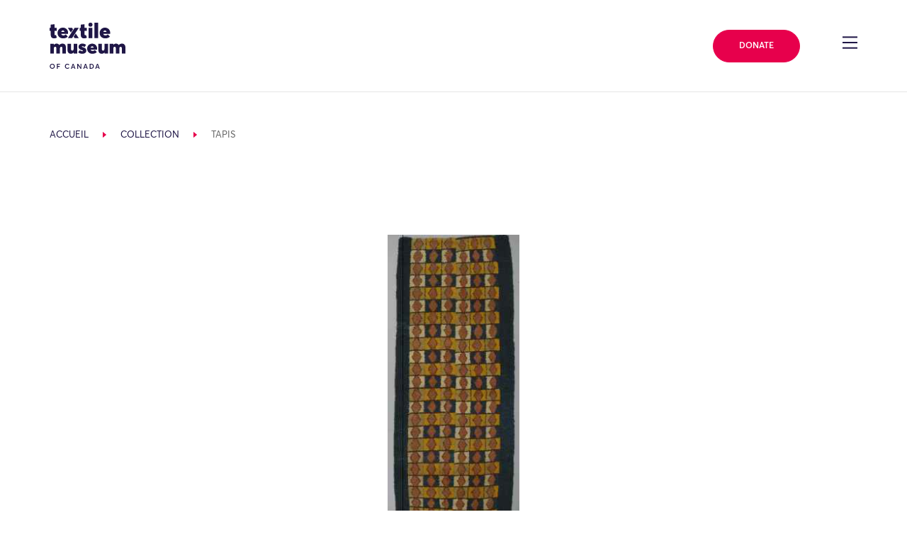

--- FILE ---
content_type: application/javascript
request_url: https://textilemuseum.ca/wp-content/themes/understrap-child/js/collections/main.js?ver=0.5.5
body_size: 1909
content:
( function($){


        $('input[name=date]').change(function() {
            console.log($(this).attr('id'));
            if ($(this).attr('id') == 'advanced-date-era') {
                $('.date-date').hide();
                $('.date-era').show();
            } else {
                $('.date-era').hide();
                $('.date-date').show();
            }
        });

        $('#toggle-advanced-search').click(function(e) {
            e.preventDefault();
            $('#search-standard').hide();
            $('#search-advanced').show();
        });

        $('#toggle-standard-search').click(function(e) {
            e.preventDefault();
            $('#search-advanced').hide();
            $('#search-standard').show();
            // document.getElementById('searchToggle').scrollIntoView();
        });

        var level = [];
        level['category'] = 1;
        level['place'] = 1;
        level['material'] = 1;
        level['technique'] = 1;

        function bindLevel(type) {
            console.log(level);

            $('.advanced-' + type).unbind();
            $('.advanced-' + type).change(function() {
                var currentLevel = $(this).data('level');
                console.log(currentLevel);

                for (var i = level[type]; i > currentLevel + 1; i--) {
                    $('select.advanced-' + type + '[data-level=' + i + ']').remove();
                }

                level[type] = currentLevel;
                console.log(level[type]);

                if ($('select.advanced-' + type + '[data-level=' + (currentLevel + 1) + ']').length) {
                    $('select.advanced-' + type + '[data-level=' + (currentLevel + 1) + ']').html('<option value="0"></option>');
                }

                var currentId = $(this).val();

                console.log(currentId);

                if (currentId > 0) {
                    $.ajax({
                        url: '/ajax/' + type + '/' + currentId,
                        type: 'GET',
                        data: {

                        },
                        success: function (data) {
                            if (data.length) {
                                level[type]++;

                                if ($('select.advanced-' + type + '[data-level=' + level[type] + ']').length) {
                                    $('select.advanced-' + type + '[data-level=' + level[type] + ']').html('<option value="0"></option>');
                                }  else {
                                    $('#container-' + type).append('<select class="advanced-' + type + '" name="' + type + '[]" data-level="' + level[type] + '"></select>');
                                    $('select.advanced-' + type + '[data-level=' + (currentLevel + 1) + ']').append('<option value="0"></option>');
                                }

                                for(index in data) {
                                    $('select.advanced-' + type + '[data-level=' + (currentLevel + 1) + ']').append('<option value="' + data[index]['id'] + '">' + data[index]['name'] + '</option>');
                                }

                                bindLevel(type);
                            } else {
                                 $('select.advanced-' + type + '[data-level=' + (currentLevel + 1) + ']').remove();
                            }
                        }
                    });
                } else {
                    $('select.advanced-' + type + '[data-level=' + (currentLevel + 1) + ']').remove();
                }
            });
        }

        bindLevel('category');
        bindLevel('place');
        bindLevel('material');
        bindLevel('technique');


  $('#sort-select').change(function() {
      window.location.href = this.value;
  });
  $('#toggle-advanced-search').on('click',function(){
    $('#search-standard').hide(0);
    $('#search-advanced').show(0);
  });

  $('#toggle-standard-search').on('click',function(){
    $('#search-standard').show(0);
    $('#search-advanced').hide(0);
  });

  $(':checkbox:checked').prop('checked',false);

  var searchDropdown = $('#searchDropdown');
  var toggledSearch = $('#toggledSearch');

  var parentFilter = false;
  var childFilter = false;

  var dummyFieldset = '<div class="input-section"><fieldset class="clearfix"><div><input type="checkbox" id="artwork" name="category"><label for="artwork">Artwork</label><input type="checkbox" id="clothing-footwear" name="category"><label for="clothing-footwear">Clothing - Footwear</label><input type="checkbox" id="clothing-garment" name="category"><label for="clothing-garment">Clothing - Garment</label><input type="checkbox" id="clothing-headwear" name="category"><label for="clothing-headwear">Clothing - Headwear</label><input type="checkbox" name="category" id="clothing-undergarment"><label for="clothing-undergarment">Clothing - Undergarment</label></div><div><input type="checkbox" id="documents" name="category"><label for="documents">Documents</label><input type="checkbox" id="animals" name="category"><label for="animals">For Animals</label><input type="checkbox" id="ceremony-ritual" name="category"><label for="ceremony-ritual">For Ceremony & Ritual</label><input type="checkbox" id="personal-adornment" name="category"><label for="personal-adornment">For Personal Adornment</label><input type="checkbox" name="category" id="bed"><label for="bed">For the Bed</label</div></fieldset></div>';
  searchDropdown.on('click', function () {
    searchDropdown.toggleClass('show');
    toggledSearch.toggleClass('show');
  });
  $('.navbar-toggler').on('click', function () {
    $('.navbar-toggler').toggleClass('open');
  });


  $('#searchToggle, #filterToggle').click(function () {
    var otherButton = $(this).closest('.btn-wrapper').siblings('.btn-wrapper').find('button');

    if (otherButton.hasClass('open')) {
      otherButton.removeClass('open');
      otherButton.siblings('.expand').removeClass('open');
    }
    if ( !$(this).hasClass('open') ){
        $(this).closest('.search-button-row').addClass('active');
    } else {
        $(this).closest('.search-button-row').removeClass('active');
    }

    $(this).toggleClass('open');
    $(this).siblings('.expand').toggleClass('open');
  });
  $('.filter').on("click", "input[type='checkbox']", function () {
    var toDisable = $(this).closest('fieldset').find('input:not(:checked)');
    var checked = $(this).prop('checked'); //toggle disabled on checkboxes in fieldset

    toDisable.prop('disabled', checked); //Assuming that next fieldset will be grabbed and appended
    //on check based on filter options. Most of this is just set
    //up for testing and styling, and may need to be reworked depending
    //on how the filter options are handled w/ dynamic data

    if (checked) {
      if (!$(this).hasClass('one') && !$(this).hasClass('two')) {
        parentFilter = $(this).attr('id');

        switch(parentFilter) {
          case 'category':
            appendNextFilter(categoryFieldset);
            break;
          case 'place':
            appendNextFilter(placeFieldset);
            break;
          case 'material':
            appendNextFilter(materialFieldset);
            break;
          case 'technique':
            appendNextFilter(techniqueFieldset);
            break;
          case 'period':
            appendNextFilter(periodFieldset);
            break;
          default:
            appendNextFilter(dummyFieldset);
            break;
        }
      } else if ($(this).hasClass('one')) {
        childFilter = $(this).attr('id');

        switch(parentFilter) {
          case 'category':
            appendNextFilter(subCategoryFieldset[parseInt(childFilter)]);
            break;
          case 'place':
            appendNextFilter(subPlaceFieldset[parseInt(childFilter)]);
            break;
          case 'material':
            appendNextFilter(subMaterialFieldset[parseInt(childFilter)]);
            break;
          case 'technique':
            appendNextFilter(subTechniqueFieldset[parseInt(childFilter)]);
            break;
          case 'period':
            appendNextFilter(subPeriodFieldset[parseInt(childFilter)]);
            break;
          default:
            appendNextFilter(dummyFieldset);
            break;
        }
      }
    } else {
      if (!$(this).hasClass('one') && !$(this).hasClass('two')) {
        parentFilter = false;
      }
      if ($(this).hasClass('one')) {
        childFilter = false;
      }
      removeFilters($(this).closest('.input-section'));
    }

    console.log(parentFilter);
    console.log(childFilter);

  });

  function appendNextFilter(fieldset) {
    //for first two checks if checked append next, if unchecked remove all but that level
    if ($('.filter .inputs').children().length <= 2) {
      $('.filter .inputs').append(fieldset);
      var $fieldsets = $('.filter .input-section fieldset');
      new SimpleBar( $fieldsets[$fieldsets.length - 1], { autoHide: false } );
    } //show submit button

    if ($('.filter .one:checked').length) {
      $('#filterSubmit').hasClass('hide') && $('#filterSubmit').removeClass('hide');
    }
  }

  function removeFilters(activeFieldset) {
    //when unchecked remove all subsequent filters
    activeFieldset.nextAll().remove(); //hide submit if first level filter unchecked

    console.log('Trigger2');
    if (!$('.filter .one:checked').length) {
      $('#filterSubmit').addClass('hide');
    }
  }
})(jQuery);
